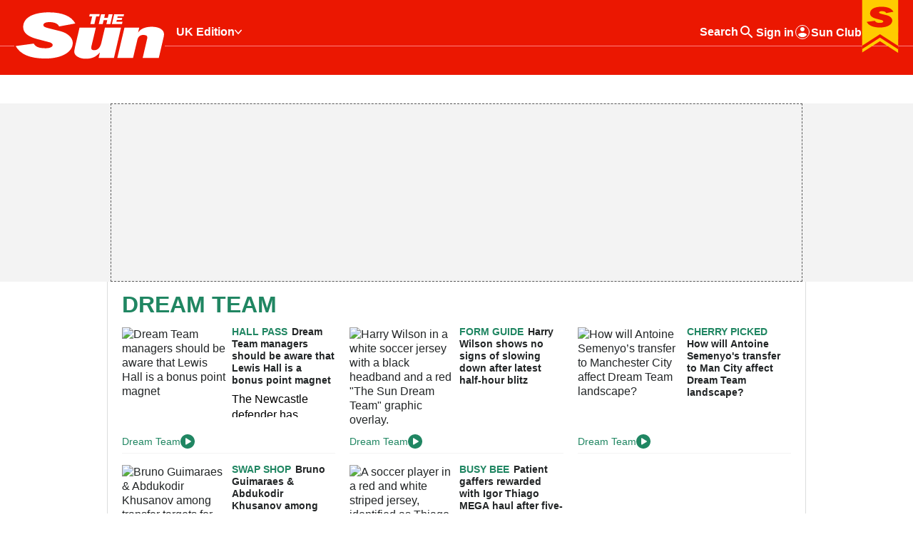

--- FILE ---
content_type: application/javascript
request_url: https://tags.tiqcdn.com/utag/newsinternational/thesun.web.2017/prod/utag.100.js?utv=ut4.51.202512171612
body_size: 732
content:
//tealium universal tag - utag.100 ut4.0.202601081336, Copyright 2026 Tealium.com Inc. All Rights Reserved.
try{(function(id,loader,u){u=utag.o[loader].sender[id]={};u.ev={'view':1};u.data={};u.base_url="//www.domain.com/path?";u.map={};u.extend=[function(a,b){try{if(1){if(b.cmpTagFlags.toLowerCase().indexOf(',cmpdoesnotapply,')>-1||b.cmpTagFlags.toLowerCase().indexOf(',parsely,')>-1){window.PARSELY=window.PARSELY||{autotrack:false,onReady:function(){PARSELY.updateDefaults({data:{registration_type:b.registration_type||"",customer_type:b.customer_type||"",page_section:b.page_section||"",page_section_2:b.page_section_2||"",page_section_3:b.page_section_3||"",page_section_4:b.page_section_4||"",campaign_internal:b.campaign_internal||"",}});PARSELY.beacon.trackPageView();}}}}}catch(e){utag.DB(e)}}];u.send=function(a,b){if(u.ev[a]||typeof u.ev.all!="undefined"){for(c=0;c<u.extend.length;c++){try{d=u.extend[c](a,b);if(d==false)return}catch(e){}};var c,d,e,f;for(d in utag.loader.GV(u.map)){if(typeof b[d]!=="undefined"&&b[d]!==""){e=u.map[d].split(",");for(f=0;f<e.length;f++){u.data[e[f]]=b[d];}}}
u.data.site_id="www-dev.uat-thesun.co.uk";if(b.tealium_environment&&b.tealium_environment.toLowerCase()==="prod"){u.data.site_id="thesun.co.uk";}
(function(d,site_id){var site=site_id,b=d.body,e=d.createElement("div");e.innerHTML='<span id="parsely-cfg" data-parsely-site="'+site+'"></span>';e.id="parsely-root";e.style.display="none";b.appendChild(e);})(document,u.data.site_id);(function(s,p,d){var h=d.location.protocol,i=p+"-"+s,e=d.getElementById(i),r=d.getElementById(p+"-root"),u=h==="https:"?"d1z2jf7jlzjs58.cloudfront.net":"static."+p+".com";if(e)return;e=d.createElement(s);e.id=i;e.async=true;e.src=h+"//"+u+"/p.js";r.appendChild(e);})("script","parsely",document);}}
utag.o[loader].loader.LOAD(id);})('100','newsinternational.thesun.web.2017');}catch(e){}


--- FILE ---
content_type: application/javascript
request_url: https://tags.tiqcdn.com/utag/newsinternational/thesun.web.2017/prod/utag.99.js?utv=ut4.51.202512171612
body_size: 7031
content:
//tealium universal tag - utag.99 ut4.0.202601081336, Copyright 2026 Tealium.com Inc. All Rights Reserved.
(function(p,l){if(!p[l]){p.nukSnowplowNamespace=p.nukSnowplowNamespace||[];p.nukSnowplowNamespace.push(l);p[l]=function(){(p[l].q=p[l].q||[]).push(arguments)};p[l].q=p[l].q||[];}}(window,"nukNewsIdSnowplow"));try{(function(id,loader){var u={};utag.o[loader].sender[id]=u;if(utag===undefined){utag={};}if(utag.ut===undefined){utag.ut={};}if(utag.ut.loader===undefined){u.loader=function(o){var a,b,c,l;a=document;if(o.type==="iframe"){b=a.createElement("iframe");b.setAttribute("height","1");b.setAttribute("width","1");b.setAttribute("style","display:none");b.setAttribute("src",o.src);}else if(o.type==="img"){utag.DB("Attach img: "+o.src);b=new Image();b.src=o.src;return;}else{b=a.createElement("script");b.language="javascript";b.type="text/javascript";b.async=1;b.charset="utf-8";b.src=o.src;}if(o.id){b.id=o.id;}if(typeof o.cb==="function"){if(b.addEventListener){b.addEventListener("load",function(){o.cb();},false);}else{b.onreadystatechange=function(){if(this.readyState==="complete"||this.readyState==="loaded"){this.onreadystatechange=null;o.cb();}};}}l=o.loc||"head";c=a.getElementsByTagName(l)[0];if(c){utag.DB("Attach to "+l+": "+o.src);if(l==="script"){c.parentNode.insertBefore(b,c);}else{c.appendChild(b);}}};}else{u.loader=utag.ut.loader;}
u.ev={'view':1,'link':1};u.initialized=false;u.spTrackerCreated=false;u.map={"trk_baseURL":"trk_baseURL","trk_namespace":"trk_namespace","trk_endpoint":"trk_endpoint","trk_appId":"trk_appId","trk_sendAsPost":"trk_sendAsPost","trk_cookieDomain":"trk_cookieDomain","trk_cookieName":"trk_cookieName","trk_cookieLifetime":"trk_cookieLifetime","trk_platform":"trk_platform","trk_encodeBase64":"trk_encodeBase64","trk_respectDoNotTrack":"trk_respectDoNotTrack","trk_bufferSize":"trk_bufferSize","trk_storageStrategy":"trk_storageStrategy","trk_customPageURL":"trk_customPageURL","trk_customPageTitle":"trk_customPageTitle","article_id":"c.a.article_id,c.n.article_id","article_source":"c.a.article_source","article_publish_timestamp":"c.a.article_published_time,c.n.article_publish_timestamp","page_type":"c.a.content_type,c.n.page_type","page_section":"c.a.section,c.n.section_level_1","page_section_2":"c.a.subsection,c.n.section_level_2","page_section_3":"c.a.subsubsection,c.n.section_level_3","page_section_4":"c.a.subsubsubsection","page_restrictions":"c.a.article_paid_content_type","customer_id":"c.k.user_id,c.n.customer_id","user_provider":"c.k.user_provider","customer_type":"c.k.user_memtype","newsletter_id":"c.k.user_newsletter_id","newsletter_provider":"c.k.user_newsletter_provider","dmp_id":"c.k.browser_dmp_id","dmp_provider":"c.k.browser_dmp_provider","ads_ppid":"c.k.browser_ads_ppid","ads_provider":"c.k.browser_ads_provider","analytics_id":"c.k.browser_analytics_id","analytics_provider":"c.k.browser_analytics_provider","_ncg_g_id_":"c.k.browser_ncg_id","sync_vis_id":"c.n.synced_visitor_id","sync_vis_provider":"c.n.synced_visitor_provider","pageViewId":"c.n.page_view_id","consentFlags":"c.n.user_consent_flags","nukpNetwork":"c.n.network","nukpPublication":"c.n.publication","parent_site":"c.n.parent_site","page_site_name":"c.n.platform","cms_original_publishing_site":"c.n.cms_original_publishing_site","page_name":"c.n.page_name","page_section_id":"c.n.section_id_level_1","page_section_2_id":"c.n.section_id_level_2","page_section_3_id":"c.n.section_id_level_3","page_tags":"c.n.page_tags","nukpPageAdd1":"c.n.page_additional_1","nukpPageAdd2":"c.n.page_additional_2","nukpPageAdd3":"c.n.page_additional_3","nukpPageAdd4":"c.n.page_additional_4","previous_page_name":"c.n.previous_page_name","nuk_referer":"c.n.referrer_url","article_id_last_viewed":"c.n.article_id_last_viewed","article_name":"c.n.article_headline","article_name_latest":"c.n.article_headline_latest","article_author":"c.n.article_author","article_kicker_name":"c.n.article_kicker","article_tag_name":"c.n.article_tag","article_template_name":"c.n.article_template_name","article_locked_status":"c.n.article_locked_status","article_topic_tags":"c.n.article_topic_tags","article_flag":"c.n.article_flag","registration_type":"c.n.registration_type","propensity_user_type":"c.n.propensity_user_type","nukpAppUUID":"c.n.app_uuid","nukpUserInteractionName":"c.n.event_name","nukpUserInteractionMethod":"c.n.event_method","nukpUserInteractionAdd1":"c.n.event_additional_1","nukpUserInteractionAdd2":"c.n.event_additional_2","nukpUserInteractionAdd3":"c.n.event_additional_3","nukpUserInteractionAdd4":"c.n.event_additional_4","widget_headline":"c.n.teaser_headline","widget_kicker":"c.n.teaser_kicker","widget_tag":"c.n.teaser_tag","teaser_lead_text":"c.n.teaser_lead_text","teaser_image_url":"c.n.teaser_image_url","splash_teaser_name":"c.n.teaser_splash_name","teaser_image_visible":"c.n.teaser_image_visible","teaser_lead_text_visible":"c.n.teaser_lead_text_visible","widget_type":"c.n.teaser_type","widget_section":"c.n.teaser_section","social_platform":"c.n.social_platform","internal_search_term":"c.n.internal_search_term","question_type":"c.n.question_type","nukpNonInteraction":"c.n.non_interaction_flag","media_id":"c.n.media_id","media_type":"c.n.media_type","media_name":"c.n.media_name","media_player":"c.n.media_player","media_duration":"c.n.media_duration","media_offset":"c.n.media_offset","media_milestone":"c.n.media_milestone","media_segment":"c.n.media_segment","media_position":"c.n.media_position","media_show":"c.n.media_show","optimizely_experiment_data":"c.n.optimizely_experiment_data","experiment_details":"c.n.experiment_details","optimizely_full_stack":"c.n.optimizely_full_stack","tpw_free_articles_viewed":"c.n.tpw_free_articles_viewed","tpw_free_articles_left":"c.n.tpw_free_articles_left","tpw_blocked_articles_viewed":"c.n.tpw_blocked_articles_viewed","tpw_user_lifetime_articles_viewed":"c.n.tpw_user_lifetime_articles_viewed","tpw_month_count":"c.n.tpw_month_count","tpw_article_access_type":"c.n.tpw_article_access_type","tpw_experiment_id_and_variant":"c.n.tpw_experiment_id_and_variant","tpw_views_remaining":"c.n.tpw_views_remaining","tpw_views_allowed":"c.n.tpw_views_allowed","tpw_zephr_status":"c.n.tpw_zephr_status","all_access_reasons":"c.n.tpw_zephr_all_access_reasons","mp_code":"c.n.mp_code","pc_code":"c.n.pc_code","product_name":"c.n.product_name","orientation":"c.n.device_orientation","nuk_screen_info":"c.n.device_screen_info","nukpOsVersion":"c.n.device_os_version","nukpAppVersion":"c.n.app_version","cp.utag_main_v_id":"c.n.tealium_visitor_id","cp.utag_main_ses_id":"c.n.tealium_session_id","nukpSessionNumber":"c.n.tealium_session_number","time_timestamp":"c.n.timestamp_label","cs_timestamp":"c.n.timestamp","user_time_zone":"c.n.user_timezone","module_id":"c.n.module_id","nukpEventCategory":"trk_EventCategory","nukpEventAction":"trk_EventAction","nukpEventLabel":"trk_EventLabel","nukpEventProperty":"trk_EventProperty","consentNewsIdData":"consentData","primary_l1":"c.n.primary_l1","primary_l2":"c.n.primary_l2","primary_l3":"c.n.primary_l3","primary_l4":"c.n.primary_l4","primary_l5":"c.n.primary_l5","secondary_l1":"c.n.secondary_l1","secondary_l2":"c.n.secondary_l2","secondary_l3":"c.n.secondary_l3","secondary_l4":"c.n.secondary_l4","secondary_l5":"c.n.secondary_l5","article_placement_position":"c.n.article_placement_position","marketing_information":"c.n.marketing_information","app_content_location":"c.n.app_content_location","checkout_type":"c.n.checkout_type","checkout_flow":"c.n.checkout_flow","third_party_id":"c.n.third_party_id","payment_type":"c.n.payment_type","connection_type":"c.n.connection_type","show_name":"c.n.show_name","app_bundle_id":"c.n.app_bundle_id","is_video_contains":"c.n.is_video_contains","tid_acs_cookie":"c.n.tid_acs_cookie","tpw_exp_id_and_variant":"c.n.tpw_exp_id_and_variant","uuid":"c.n.uuid","app_uuid":"c.n.app_uuid","slot_number":"c.n.slot_number","click_type":"c.n.click_type","article_id_2":"c.n.article_id_2","module_name":"c.n.module_name","module_position":"c.n.module_position","guid_uuid":"c.n.guid_uuid","tealium_version_timestamp":"c.n.tealium_version_timestamp","widget_position":"c.n.widget_position","page_last_updated_timestamp":"c.n.page_last_updated_timestamp","page_template":"c.n.page_template","region_code":"c.n.region_code","country_code":"c.n.country_code","media_feedback_id":"c.n.media_feedback_id","media_timestamp":"c.n.media_timestamp","dmpSegments":"dmpSegments","newsuk_event_id":"c.n.newsuk_event_id","newsuk_debug_var":"c.n.newsuk_debug_var","optimizely_feature_data":"c.n.optimizely_feature_data","trk_pings":"trk_pings","asset_load_time":"c.n.asset_load_time","asset_source":"c.n.asset_source","trk_ping_delay":"trk_ping_delay","trk_ping_interval":"trk_ping_interval"};u.extend=[function(a,b){try{if(1){if(a&&a==="link"){if(b.event_navigation_name&&b.event_navigation_name.toLowerCase()==="sun edition:selection"){if(b.article_parent_name&&b.article_parent_name.toLowerCase().indexOf("sun edition:uk edition")>-1){return false;}}}
if(a&&a==="link"){if(b.event_navigation_name&&b.event_navigation_name.toLowerCase()==="guidance overlay : got it"){return false;}}
if(a&&a==='link'){if(b.event_navigation_name&&b.event_navigation_name.toLowerCase()==='user first scroll'){if((typeof b.page_section==='undefined')||(b.page_section.toLowerCase()!=='travel')){return false;}}}
if(a&&a==='link'){if(b.event_navigation_name&&b.event_navigation_name.toLowerCase()==='sticky:social share:display'){return false;}}
if(b.event_media_action&&b.event_media_action.toLowerCase()==="media milestone"){if(b.media_milestone&&(b.media_milestone==="25"||b.media_milestone==="50"||b.media_milestone==="75")){if(!window.tealium_player_last_milestone_ga360){window.tealium_player_last_milestone_ga360="";}
if(!window.tealium_player_last_timestamp_ga360){window.tealium_player_last_timestamp_ga360="";}
var toReport=true;var N=2000;var myTime=new Date().getTime();if(b.media_milestone===window.tealium_player_last_milestone_ga360){if(window.tealium_player_last_timestamp_ga360!==""){if(myTime-window.tealium_player_last_timestamp_ga360<N){toReport=false;}}}else{window.tealium_player_last_milestone_ga360=b.media_milestone;}
window.tealium_player_last_timestamp_ga360=myTime;if(!toReport){return false;}}}
if(b.event_engagement_name&&b.event_engagement_name.toLowerCase()==="rail:show segment"){return false;}}}catch(e){utag.DB(e)}},function(a,b){try{if(1){if(b.customer_id){b.customer_id=b.customer_id.toUpperCase().replace('CPN:','');}
if(typeof b.is_registered_article=="boolean"){b.article_flag=b.is_registered_article;}}}catch(e){utag.DB(e)}},function(a,b){try{if(1){var inherit_function=function(varName){if(!b[varName]&&utag.data[varName]){b[varName]=utag.data[varName];}};if(a&&a==="link"){inherit_function('page_name');inherit_function('page_section');inherit_function('page_section_2');inherit_function('page_section_3');inherit_function('page_section_4');inherit_function('page_section_id');inherit_function('page_section_2_id');inherit_function('page_type');inherit_function('page_number');inherit_function('page_site_name');inherit_function('page_site_region');inherit_function('article_name');inherit_function('article_id');inherit_function('article_author');inherit_function('article_publish_timestamp');inherit_function('article_publish_date');inherit_function('article_publish_time_lapse');inherit_function('article_id_type');inherit_function('template_name');inherit_function('page_restrictions');inherit_function('page_tags');inherit_function('internal_search_term');inherit_function('internal_search_results');inherit_function('article_tag_name');inherit_function('article_publish_latest');inherit_function('article_name_latest');inherit_function('article_kicker_name');inherit_function('tpw_exp_id_and_variant');inherit_function('page_template');}}}catch(e){utag.DB(e)}},function(a,b){try{if(1){if(a&&a==="link"){if(b.event_navigation_name&&b.event_navigation_name.toLowerCase().indexOf("recommended article")>-1&&b.guid_uuid&&b.guid_uuid!==""){b.nukpUserInteractionAdd3=b.guid_uuid;b.nukpUserInteractionAdd2=b.click_type;}}
if(b.event_engagement_action&&b.event_engagement_action.toLowerCase()==="engagement"){b.nukpUserInteractionName=b.event_engagement_name||"";b.nukpUserInteractionMethod=b.event_engagement_browsing_method||"";b.nukpUserInteractionAdd1=b.article_parent_name||"";if(a&&a==="link"){b.nukpEventCategory="user interactions";b.nukpEventAction=b.nukpUserInteractionName;b.nukpEventLabel=b.nukpUserInteractionAdd1;}}
if(b.event_navigation_action&&(b.event_navigation_action.toLowerCase()==="navigation"||b.event_navigation_action.toLowerCase()==="recommendation")){b.nukpUserInteractionName=b.event_navigation_name||"";b.nukpUserInteractionMethod=b.event_navigation_browsing_method||"";b.nukpUserInteractionAdd1=b.module_name||b.article_parent_name||b.comment_id||"";b.nukpUserInteractionAdd2=b.article_parent_name||b.additional_details||"";if(a&&a==="link"){b.nukpEventCategory="user interactions";b.nukpEventAction=b.nukpUserInteractionName;b.nukpEventLabel=b.nukpUserInteractionAdd1;b.nukpUserInteractionAdd1=b.team||b.module_name||b.article_parent_name||"";b.nukpUserInteractionAdd4=b.score||"";b.nukpPageAdd2=b.players||"";}}
if(a&&a==="link"&&b.event_navigation_action&&b.event_navigation_action.toLowerCase()==="datawrapper"){b.nukpUserInteractionName=b.event_navigation_name||"";b.nukpUserInteractionMethod=b.event_navigation_browsing_method||"";b.nukpUserInteractionAdd1=b.article_parent_name||"";b.nukpUserInteractionAdd2=b.module_name||"";b.nukpEventCategory="user interactions";b.nukpEventAction=b.nukpUserInteractionName;b.nukpEventLabel=b.nukpUserInteractionAdd1;}
if(b.pod_event_type&&b.pod_event_type.toLowerCase()==="pod widget events"){if(b.pod_widget_type&&b.pod_widget_type.toLowerCase()==='carousel'){b.nukpUserInteractionName=b.pod_widget_event_name||"";if(b.pod_widget_id&&b.pod_widget_title&&b.pod_widget_is_clickable){b.nukpUserInteractionAdd1=b.pod_widget_id+'|'+b.pod_widget_title+'|'+b.pod_widget_is_clickable;}
if(b.pod_slide_position&&b.pod_slide_title&&b.pod_slide_url){b.nukpUserInteractionAdd2=b.pod_slide_position+'|'+b.pod_slide_title.toLowerCase()+'|'+b.pod_slide_url.toLowerCase();}
if(b.pod_total_slides){b.nukpUserInteractionAdd3=b.pod_total_slides.toString()||"";}
b.nukpEventCategory="pod widget events";b.nukpEventAction=b.nukpUserInteractionName;b.nukpEventLabel=b.pod_widget_type;}}
if(b.pod_event_type&&b.pod_event_type.toLowerCase()==="pod widget events"){if(b.pod_widget_type&&b.pod_widget_type.toLowerCase()==='accordion'){b.nukpUserInteractionName=b.pod_widget_event_name||"";if(b.pod_widget_id&&b.pod_widget_title&&b.pod_widget_is_clickable){b.nukpUserInteractionAdd1=b.pod_widget_id+'|'+b.pod_widget_title+'|'+b.pod_widget_is_clickable;}
if(b.pod_widget_row_count&&b.pod_widget_openrow_count){b.nukpUserInteractionAdd2=b.pod_widget_row_count.toString()+'|'+b.pod_widget_openrow_count.toString();}
if(b.pod_slide_url){b.nukpUserInteractionAdd3=b.pod_slide_url.toLowerCase();}
if(b.pod_widget_row_title&&b.pod_slide_position){b.nukpUserInteractionAdd4=b.pod_widget_row_title.toLowerCase()+'|'+b.pod_slide_position.toString();}
b.nukpEventCategory="pod widget events";b.nukpEventAction=b.nukpUserInteractionName;b.nukpEventLabel=b.pod_widget_type;}}
if(b.event_navigation_name&&b.event_navigation_name.toLowerCase()==="spot im : comment : complete"){b.nukpUserInteractionName="post comment";b.nukpUserInteractionMethod=b.event_navigation_browsing_method||"";if(a&&a==="link"){b.nukpEventCategory="user interactions";b.nukpEventAction="post comment";b.nukpEventLabel="";}}
if(b.event_navigation_name&&b.event_navigation_name.toLowerCase()==="spot im : comment : start"){b.nukpUserInteractionName="comment start";b.nukpUserInteractionMethod=b.event_navigation_browsing_method||"";if(a&&a==="link"){b.nukpEventCategory="user interactions";b.nukpEventAction="comment start";b.nukpEventLabel="";}}
if(a&&a==="link"&&b.event_social_action){b.nukpEventCategory="social share events";b.nukpEventAction=b.event_social_action.toLowerCase();}
if(a&&a==="link"&&b.event_media_action){b.nukpUserInteractionMethod=b.event_navigation_browsing_method||"";b.nukpEventCategory="media events";b.nukpEventAction=b.event_media_action.toLowerCase();b.nukpEventLabel=b.media_name||"";}
if(a&&a==="link"&&b.event_internal_search&&b.event_internal_search.toLowerCase()==="internal search submitted"){b.nukpEventCategory="internal search events";b.nukpEventAction="internal search submitted";b.nukpEventLabel=b.internal_search_term||"";}
if(a&&a==="link"&&b.error_name&&b.error_name.toLowerCase()==="error"){b.nukpEventCategory="error events";b.nukpEventAction=b.error_type||"";}
b.nukpExperimentName=b.event_experiment_name;if(b.event_navigation_name&&b.event_navigation_name=='splash teaser clicked'&&b.page_additional_details){b.nukpUserInteractionAdd3=b.page_additional_details;}
if(b.event_navigation_action&&b.event_navigation_action.toLowerCase()==="sectioning title"||b.event_navigation_action&&b.event_navigation_action.toLowerCase()==="view more sectioning button"){b.nukpUserInteractionName=b.event_navigation_action||"";b.nukpUserInteractionMethod=b.event_navigation_browsing_method||"";b.nukpUserInteractionAdd1=b.event_navigation_name||"";b.nukpUserInteractionAdd2=b.article_parent_name_2||"";if(a&&a==="link"){b.nukpEventCategory="user interactions";b.nukpEventAction=b.nukpUserInteractionName;b.nukpEventLabel=b.nukpUserInteractionAdd1;}}
if(typeof b.fromIframe!=='undefined'&&b.fromIframe===true){b.nukpEventCategory=b.ec||"";b.nukpUserInteractionName=b.ea||"";b.nukpEventAction=b.ea||"";b.nukpEventLabel=b.el||"";b.nukpUserInteractionAdd1=b.ea1||"";b.nukpUserInteractionAdd2=b.ea2||"";b.nukpUserInteractionAdd3=b.ea3||"";b.nukpUserInteractionAdd4=b.ea4||"";b.nukpPageAdd1=b.pa1||"";b.nukpPageAdd2=b.pa2||"";b.nukpPageAdd3=b.pa3||"";b.nukpPageAdd4=b.pa4||"";}
b.dmpSegments='';if((typeof b.covatic_segments!=='undefined')&&b.covatic_segments!==''){b.dmpSegments='covatic,'+b.covatic_segments;}}}catch(e){utag.DB(e)}},function(a,b){try{if(1){if(a&&a==="link"){if(b.event_name&&b.event_name.toLowerCase()==="customexitlink"&&b.link_url&&b.link_url!==""){if(b.link_type&&b.link_type.toLowerCase()==="exit link"){var extractHostname=function(url){var h;if(url.indexOf("//")>-1){h=url.split('/')[2];}else{h=url.split('/')[0];}
h=h.split(':')[0];h=h.split('?')[0];return h;};var myDomain=extractHostname(b.link_url);b.nukpUserInteractionName="exit link";b.nukpUserInteractionMethod="click";b.nukpUserInteractionAdd1=myDomain;b.nukpEventCategory="user interactions";b.nukpEventAction="exit link";b.nukpEventLabel=myDomain;}
else{return false;}}}}}catch(e){utag.DB(e)}},function(a,b){try{if(1){if(a&&a==="link"){if((b.nukpUserInteractionMethod&&b.nukpUserInteractionMethod.toLowerCase()==="automated")||(b.nukpUserInteractionName&&b.nukpUserInteractionName==="user first scroll")||(b.nukpExperimentName&&b.nukpExperimentName.toLowerCase()==='experiment_data')){b.nukpNonInteraction="true";}else{b.nukpNonInteraction="false";}}}}catch(e){utag.DB(e)}},function(a,b){try{if(1){if(a&&a==='link'){if(typeof b.nukpEventAction!=='undefined'&&b.nukpEventAction!==''){var act=b.nukpEventAction.toString().toLowerCase(),lbl=((typeof b.nukpEventLabel!=='undefined')?b.nukpEventLabel.toString().toLowerCase():''),add2=((typeof b.nukpUserInteractionAdd2!=='undefined')?b.nukpUserInteractionAdd2.toString().toLowerCase():''),add3=((typeof b.nukpUserInteractionAdd3!=='undefined')?b.nukpUserInteractionAdd3.toString().toLowerCase():'');if(act.indexOf('article:hyperlink:')===0){lbl='link : '+act.replace('article:hyperlink:','');act='article : hyperlink : selection';}
else if(act.indexOf('recommended article :')===0){add2=lbl;if(act==='recommended article :'){lbl='';}
else{lbl=act.replace('recommended article : ','');}
act='recommended article : selection';}
else if(act.slice(-16)===' : article click'){add2='module : '+act.replace(' : article click','');act='read more module : selection';}
else if(act.indexOf('latest ')===0&&act.indexOf(' news article :')>-1){t=act.match(/^latest([^:]+)news article :(.+)/);if(t.length===3){add3=lbl;add2='module : '+t[1].trim();lbl=t[2].trim();act='latest news module : selection';}}
else if(act.indexOf('go to topic : breadcrumb : ')===0){lbl=act.replace('go to topic : breadcrumb : ','');act='go to topic : breadcrumb : selection';}
else if(act.indexOf('hamburger : navigation : option selected')===0){act=act.replace('hamburger : ','');}
else if(act.indexOf('hamburger : ')===0){lbl=act.replace('hamburger : ','');act='hamburger : selection';}
else if(act.indexOf('sim module : button click : ')===0){lbl='button click : '+act.replace('sim module : button click : ','');act='sim module : interaction';}
else if(act.indexOf('sim module : promo not served : ')===0){lbl='promo not served : '+act.replace('sim module : promo not served : ','');act='sim module : promo';}
else if(act.indexOf('sticky : top nav bar : ')===0){if(act!=='sticky : top nav bar : display'){lbl='nav bar : '+act.replace('sticky : top nav bar : ','');act='sticky : top nav bar : selection';}}
else if(act.indexOf('related stories article : ')===0){add2=lbl;lbl=act.replace('related stories article : ','');act='related stories module : selection';}
b.nukpEventAction=act.trim();b.nukpUserInteractionName=act.trim();if(lbl&&lbl!=""){b.nukpEventLabel=lbl.trim();b.nukpUserInteractionAdd1=lbl.trim();}
b.nukpUserInteractionAdd2=add2.trim();b.nukpUserInteractionAdd3=add3.trim();}}}}catch(e){utag.DB(e)}},function(a,b){try{if(1){function toType(obj){return({}).toString.call(obj).match(/\s([a-zA-Z]+)/)[1].toLowerCase();}
var lower_case_exclusions_master="comment_id,customer_id,customer_id_type,customer_id_with_type,article_id,media_id,app_id,link_id,tealium_id,uuid,sc_visitor_id,sc_article_id,tealium_session_id,tealium_visitor_id,tealium_session_visitor_id,sc_user_agent,sc_url,experiment_id,experiment_variant,experiment_details,optimizely_experiment_data";var no_lower=lower_case_exclusions_master.split(',');var lower_case_cookies='true';var lower_case_qsps='true';for(var i=0;i<no_lower.length;i++){no_lower[i]=no_lower[i].trim();}
var no_flag={};for(varName in b){for(var i=0;i<no_lower.length;i++){if(varName!==no_lower[i]){no_flag[varName]=false;}else{no_flag[varName]=true;break;}}
if(no_flag[varName]!==true&&b[varName]){if(toType(b[varName])==='string'){if(varName.indexOf('cp.')===0){if(lower_case_cookies==='false'){continue;}else{var lower_case=true;}}else
if(varName.indexOf('qp.')===0){if(lower_case_qsps==='false'){continue;}else{var lower_case=true;}}else{var lower_case=true}
if(lower_case===true){b[varName]=b[varName].toLowerCase();}}
if(toType(b[varName])==='array'){for(var i=0;i<no_lower.length;i++){if(toType(b[varName][i])==='string'){b[varName][i]=b[varName][i].toLowerCase();}}}}}
if(typeof b.comment_id!=='undefined'){b.nukpUserInteractionAdd1=b.comment_id;b.nukpEventLabel=b.comment_id;}}}catch(e){utag.DB(e)}},function(a,b){try{if(1){b.trk_baseURL='https://nid.staging-thesun.co.uk/prod/sp/nid_sp.js';if(b.tealium_environment&&b.tealium_environment.toLowerCase()==='prod'){b.trk_baseURL='https://nid.thesun.co.uk/prod/sp/nid_sp.js';}
b.trk_endpoint='https://v2.pixel.nukd.data.newscorp.com';if(b.tealium_environment&&b.tealium_environment.toLowerCase()==='prod'){b.trk_endpoint='https://sac.thesun.co.uk';}
b.trk_namespace='_ncg_nuk_';b.trk_appId='ncg-nuk-unknown';if(typeof b.page_site_name!=='undefined'){b.trk_appId='ncg-nuk-'+b.page_site_name.replace(/ +/g,"-");b.trk_appId=b.trk_appId.toLowerCase();}
b.trk_sendAsPost='true';b.trk_cookieDomain='.thesun.co.uk';b.trk_cookieName='_nuk_sp_';b.trk_cookieLifetime='31536000';b.trk_platform='web';b.trk_encodeBase64='true';b.trk_respectDoNotTrack='false';b.trk_bufferSize='1';b.trk_storageStrategy='cookieAndLocalStorage';}}catch(e){utag.DB(e)}},function(a,b){try{if(1){b.trk_customPageURL='';b.trk_customPageTitle='';b.customer_id=(b.customer_id||'');b.customer_id=b.customer_id.toUpperCase();b.customer_id=b.customer_id.replace('CPN:','');b.user_provider='NewsUK';b.dmp_id=b['cp.permutive-id']||'';b.dmp_provider='Permutive';b.analytics_id=b['cp.utag_main_v_id']||'';b.analytics_provider='Tealium';b._ncg_g_id_='';if(b['cp._ncg_g_id_']&&b['cp._ncg_g_id_']!==''){try{b._ncg_g_id_=b['cp._ncg_g_id_'].toString();}
catch(e){b._ncg_g_id_='';}}
b.sync_vis_id='';try{b.sync_vis_id=document.cookie.match(/rc_id2=(.+?);/)[1].split('.').slice(-2).join(".");}catch(e){b.sync_vis_id='';}
b.sync_vis_provider='NewsUK Pixel';if(typeof window.pageViewId!=='undefined'){b.pageViewId=window.pageViewId;}
b.consentNewsIdData={"consentFramework":"unknown"};if(typeof b['cp.nukt_sp_consent_global']!=='undefined'){var t=b['cp.nukt_sp_consent_global'].toString().toUpperCase();if(t.indexOf('GDPR:')>-1&&t!=='GDPR:NOT YET KNOWN'){t=t.replace('GDPR:','');t=t.split('|');if(t.length==2){b.consentNewsIdData={"consentFramework":'gdpr',"purpose":{"consents":[],"legitimateInterests":[]},"vendor":{"consents":[],"legitimateInterests":[]}};t1="ABCDEFGHIJK".split('');for(i=0;i<t1.length;i++){b.consentNewsIdData.purpose.consents.push({"id":t1[i],"value":(t[0].indexOf(t1[i])>-1?true:false)});}
t1="NOPQRSTUVW".split('');for(i=0;i<t1.length;i++){b.consentNewsIdData.purpose.legitimateInterests.push({"id":t1[i],"value":(t[1].indexOf(t1[i])>-1?true:false)});}
if(typeof b["cp.nukt_sp_vendors"]!=='undefined'){t=b["cp.nukt_sp_vendors"].toString().toUpperCase().split('|');for(i=0;i<t.length;i++){t1=t[i].split(',');if(t1.length===3&&/[0-9]+/.test(t1[0])&&(t1[1]==='TRUE'||t1[1]==='FALSE')&&(t1[2]==='TRUE'||t1[2]==='FALSE')){if(t1[0]==='709'){b.consentNewsIdData.vendor.consents.push({"id":t1[0],"value":(t1[1]==='TRUE'?true:false)});b.consentNewsIdData.vendor.legitimateInterests.push({"id":t1[0],"value":(t1[2]==='TRUE'?true:false)});}}}}}}
else if(t.indexOf('MSPS:')>-1){b.consentNewsIdData={"consentFramework":'msps',"mspsConsent":(t==='MSPS:ALLOWED'?true:false)};}
else if(b['cp.nukt_sp_consent_global'].toString().toUpperCase()==='NONE'){b.consentNewsIdData={"consentFramework":"none"};}}
b.consentNewsIdData=JSON.stringify(b.consentNewsIdData);}}catch(e){utag.DB(e)}}];u.send=function(a,b){if(u.ev[a]||u.ev.all!==undefined){var c,d,e,f,i;u.data={};for(c=0;c<u.extend.length;c++){try{d=u.extend[c](a,b);if(d==false)return}catch(e){}};for(d in utag.loader.GV(u.map)){if(b[d]!==undefined&&b[d]!==""){e=u.map[d].split(",");for(f=0;f<e.length;f++){u.data[e[f]]=b[d];}}}
u.loader_cb=function(){u.initialized=true;if(!u.spTrackerCreated){var trkConfig={};if(u.data.trk_appId){trkConfig.appId=u.data.trk_appId.toString();}
trkConfig.eventMethod='get';if(u.data.trk_sendAsPost){if(u.data.trk_sendAsPost.toString()==='true'){trkConfig.eventMethod='post';}}
if(u.data.trk_cookieDomain){trkConfig.cookieDomain=u.data.trk_cookieDomain.toString();}
if(u.data.trk_cookieName){trkConfig.cookieName=u.data.trk_cookieName.toString();}
if(u.data.trk_cookieLifetime){trkConfig.cookieLifetime=parseInt(u.data.trk_cookieLifetime.toString());}
if(u.data.trk_platform){trkConfig.platform=u.data.trk_platform.toString();}
trkConfig.encodeBase64=false;if(u.data.trk_encodeBase64){if(u.data.trk_encodeBase64.toString()==='true'){trkConfig.encodeBase64=true;}}
trkConfig.respectDoNotTrack=false;if(u.data.trk_respectDoNotTrack){if(u.data.trk_respectDoNotTrack.toString()==='true'){trkConfig.respectDoNotTrack=true;}}
if(u.data.trk_bufferSize){trkConfig.bufferSize=parseInt(u.data.trk_bufferSize);}
if(u.data.trk_storageStrategy){trkConfig.stateStorageStrategy=u.data.trk_storageStrategy.toString();}
trkConfig.anonymousTracking={withSessionTracking:true};trkConfig.contexts={webPage:true};window.nukNewsIdSnowplow('newTracker',u.data.trk_namespace.toString(),u.data.trk_endpoint.toString(),trkConfig);u.spTrackerCreated=true;}
if((typeof u.data.trk_customPageURL!=='undefined')&&u.data.trk_customPageURL!==''){window.nukNewsIdSnowplow('setCustomUrl',u.data.trk_customPageURL);}
var nc_article={},nc_aka={},nuk_c={},c1='',d1='',n1='';for(d in u.data){d1=d.toString().toLowerCase();if(d1.length>4){if(d1.substring(0,2)==='c.'){if(u.data[d]!==undefined&&u.data[d]!==null&&u.data[d].toString()!==''){c1=d1.substring(2,3);n1=d1.substring(4);if(c1==='n'){nuk_c[n1]=u.data[d].toString();}else if(c1==='a'){nc_article[n1]=u.data[d].toString();}else if(c1==='k'){nc_aka[n1]=u.data[d].toString();}}}}}
var cParams={"consentFramework":"unknown"};if(typeof u.data.consentData!=='undefined'){cParams=JSON.parse(u.data.consentData);}
var ncg1="";var ncg2="";if(typeof u.data["c.k.browser_ncg_id"]!=='undefined'){ncg1=u.data["c.k.browser_ncg_id"];ncg2=ncg1.split(".");if(ncg2.length>1){ncg2=(ncg2[1]==="3"?"1":"0");}else{ncg2="";}}
var idParams={namespace:"newsid.deviceid",data:[{key:"device_id",value:ncg1},{key:"3p",value:ncg2}]};var spParams={context:[{"schema":"iglu:com.newscgp/article/jsonschema/1-0-0","data":nc_article},{"schema":"iglu:com.newscgp/aka/jsonschema/1-0-2","data":nc_aka},{"schema":"iglu:com.newscgp/newsuk/jsonschema/1-0-1","data":nuk_c},{"schema":"iglu:com.newscgp/consent/jsonschema/1-0-1","data":cParams},{"schema":"iglu:com.newscgp/adhoc/jsonschema/1-0-0","data":idParams}]};if((typeof u.data.dmpSegments!=='undefined')&&u.data.dmpSegments!==''){var s1=u.data.dmpSegments.split('|'),s2,dmpName;for(i=0;i<s1.length;i++){s2=s1[i].split(',');if(s2.length>1){dmpName=s2.shift();spParams.context.push({schema:"iglu:com.newscgp/segments/jsonschema/1-0-0",data:{segment_source:dmpName,segment_ids:s2}});}}}
if(a==='link'){spParams.category=((typeof u.data.trk_EventCategory!=='undefined')?u.data.trk_EventCategory.toString():'');spParams.action=((typeof u.data.trk_EventAction!=='undefined')?u.data.trk_EventAction.toString():'');spParams.label=((typeof u.data.trk_EventLabel!=='undefined')?u.data.trk_EventLabel.toString():'');spParams.property=((typeof u.data.trk_EventProperty!=='undefined')?u.data.trk_EventProperty.toString():'');spParams.vaue=0.0;}
if((typeof u.data.trk_customPageTitle!=='undefined')&&u.data.trk_customPageTitle!==''){spParams.title=u.data.trk_customPageTitle;}
if(a==='view'){if(typeof u.data.trk_pings!=='undefined'&&u.data.trk_pings.toString().toLowerCase()==='on'&&typeof u.data.trk_ping_delay!=='undefined'&&Number.isInteger(u.data.trk_ping_delay)&&typeof u.data.trk_ping_interval!=='undefined'&&Number.isInteger(u.data.trk_ping_interval)){window.nukNewsIdSnowplow('enableActivityTracking',{minimumVisitLength:parseInt(u.data.trk_ping_delay),heartbeatDelay:parseInt(u.data.trk_ping_interval)});}
window.nukNewsIdSnowplow('trackPageView',spParams);}else if(a==='link'){if(typeof u.data.trk_EventCategory!=='undefined'&&u.data.trk_EventCategory.toString()!==''&&typeof u.data.trk_EventAction!=='undefined'&&u.data.trk_EventAction.toString()!==''){window.nukNewsIdSnowplow('trackStructEvent',spParams);}}
}
if(!u.initialized){u.loader({"type":"script","src":u.data.trk_baseURL,"cb":u.loader_cb,"loc":"script","id":'utag_99'});}else{u.loader_cb();}
}};utag.o[loader].loader.LOAD(id);})("99","newsinternational.thesun.web.2017");}catch(error){utag.DB(error);}


--- FILE ---
content_type: application/javascript
request_url: https://tags.tiqcdn.com/utag/newsinternational/thesun.web.2017/prod/utag.115.js?utv=ut4.51.202512171612
body_size: 9707
content:
//tealium universal tag - utag.115 ut4.0.202601081336, Copyright 2026 Tealium.com Inc. All Rights Reserved.
try{(function(id,loader){var u={"id":id};utag.o[loader].sender[id]=u;u.ev={"view":1,"link":1};u.toBoolean=function(val){val=val||"";return val===true||val.toLowerCase()==="true"||val.toLowerCase()==="on";};u.hasgtagjs=function(){window.gtagRename=window.gtagRename||""||"gtag";if(utag.ut.gtagScriptRequested){return true;}
var i,s=document.getElementsByTagName("script");for(i=0;i<s.length;i++){if(s[i].src&&s[i].src.indexOf("gtag/js")>=0&&(s[i].id&&s[i].id.indexOf("utag")>-1)){return true;}}
var data_layer_name=""||"dataLayer";window[data_layer_name]=window[data_layer_name]||[];if(typeof window[window.gtagRename]!=="function"){window[window.gtagRename]=function(){window[data_layer_name].push(arguments);};var cross_track=u.toBoolean(""),cross_track_domains="";if(cross_track&&cross_track_domains!==""){window[window.gtagRename]("set","linker",{domains:cross_track_domains.split(","),accept_incoming:true});}
window[window.gtagRename]("js",new Date());}
return false;}
u.scriptrequested=u.hasgtagjs();u.initialized=false;u.o=window[window.gtagRename];u.mapFunc=function(arr,obj,item){var i=arr.shift();obj[i]=obj[i]||{};if(arr.length>0){u.mapFunc(arr,obj[i],item);}else{obj[i]=item;}};u.clearEmptyKeys=function(object){Object.keys(object).forEach(function(key){if(object[key]===''||object[key]===undefined){delete object[key];}});return object;};u.setGlobalProperties=function(data,reset,custom_property){var map={"user_id":{"name":"user_id","type":"exists","reset":true},"page_path":{"name":"page_path","type":"exists","reset":true},"page_title":{"name":"page_title","type":"exists","reset":true},"page_location":{"name":"page_location","type":"exists","reset":false},"developer_id.dYmQxMT":{"name":"developer_id.dYmQxMT","type":"exists","reset":false},"user_properties":{"name":"user_properties","type":"object","reset":true}},prop,subProp,g={};if(custom_property&&reset){g[custom_property]="";}
for(prop in utag.loader.GV(map)){if(reset&&map[prop].reset){if(map[prop].name==="user_properties"){for(subProp in data[prop]){if(!g[map[prop].name]){g[map[prop].name]={};}
g[map[prop].name][subProp]="";}}else{g[map[prop].name]="";}}else{if(map[prop].type==="bool"){if(data[prop]==true||data[prop]==="true"){g[map[prop].name]=true;}}
else if(map[prop].type==="exists"||map[prop].type==="object"){if(data[prop]){g[map[prop].name]=data[prop];}}}}
if(!utag.ut.isEmptyObject(g)){u.o("set",g);}}
u.createAddress=function(address){return u.clearEmptyKeys({first_name:address.first_name,sha256_first_name:address.sha256_first_name,last_name:address.last_name,sha256_last_name:address.sha256_last_name,street:address.street,city:address.city,region:address.region,postal_code:address.postal_code,country:address.country});}
u.getValueByIndex=function(value,index){return Array.isArray(value)?value[index]:value;};u.setUserData=function(user_data){var formattedUserData={};formattedUserData.email=user_data.email;formattedUserData.sha256_email_address=user_data.sha256_email_address;formattedUserData.phone_number=user_data.phone_number;formattedUserData.sha256_phone_number=user_data.sha256_phone_number;if(user_data.address){if(Array.isArray(user_data.address.first_name)){formattedUserData.address=user_data.address.first_name.map(function(_,i){return u.createAddress({first_name:u.getValueByIndex(user_data.address.first_name,i),sha256_first_name:u.getValueByIndex(user_data.sha256_first_name,i),last_name:u.getValueByIndex(user_data.address.last_name,i),sha256_last_name:u.getValueByIndex(user_data.sha256_last_name,i),street:u.getValueByIndex(user_data.address.street,i),city:u.getValueByIndex(user_data.address.city,i),region:u.getValueByIndex(user_data.address.region,i),postal_code:u.getValueByIndex(user_data.address.postal_code,i),country:u.getValueByIndex(user_data.address.country,i)});});}else{formattedUserData.address=u.createAddress(user_data.address);}}
u.o('set','user_data',u.clearEmptyKeys(formattedUserData));}
u.getItems=function(length){var g={},i,items=[];length=length||u.data.product_id.length||u.data.product_name.length;for(i=0;i<length;i++){g={};g.item_id=u.data.product_id[i];if(u.data.product_name[i]){g.item_name=u.data.product_name[i];}
if(u.data.product_coupon[i]){g.coupon=u.data.product_coupon[i];}
if(u.data.product_discount[i]){g.discount=u.data.product_discount[i];}
if(u.data.product_affiliation[i]){g.affiliation=u.data.product_affiliation[i];}
if(u.data.product_brand[i]){g.item_brand=u.data.product_brand[i];}
if(u.data.product_category[i]){g.item_category=u.data.product_category[i];}
if(u.data.product_subcategory[i]){g.item_category2=u.data.product_subcategory[i];}
if(u.data.product_addcategory3[i]){g.item_category3=u.data.product_addcategory3[i];}
if(u.data.product_addcategory4[i]){g.item_category4=u.data.product_addcategory4[i];}
if(u.data.product_addcategory5[i]){g.item_category5=u.data.product_addcategory5[i];}
if(u.data.product_variant[i]){g.item_variant=u.data.product_variant[i];}
if(u.data.product_unit_price[i]){g.price=u.data.product_unit_price[i];}
if(u.data.order_currency){g.currency=u.data.order_currency;}
if(u.data.product_quantity[i]){g.quantity=u.data.product_quantity[i];}
if(u.data.product_promotion_id[i]){g.promotion_id=u.data.product_promotion_id[i];}
if(u.data.product_promotion_name[i]){g.promotion_name=u.data.product_promotion_name[i];}
if(u.data.product_creative_name[i]){g.creative_name=u.data.product_creative_name[i];}
if(u.data.product_creative_slot[i]){g.creative_slot=u.data.product_creative_slot[i];}
if(u.data.product_location_id[i]){g.location_id=u.data.product_location_id[i];}
if(u.data.product_index[i]){g.index=u.data.product_index[i];}
if(u.data.product_item_list_name[i]){g.item_list_name=u.data.product_item_list_name[i];}
if(u.data.product_item_list_id[i]){g.item_list_id=u.data.product_item_list_id[i];}
if(u.data.item){Object.keys(u.data.item).forEach(function(itemKey){if(Array.isArray(u.data.item[itemKey])){g[itemKey]=u.data.item[itemKey][i]}})}
items.push(g);}
return items;}
u.event_map={add_payment_info:["coupon","currency","items","payment_type","value"],add_shipping_info:["coupon","currency","items","shipping_tier","value"],add_to_cart:["currency","items","value"],add_to_wishlist:["currency","items","value"],begin_checkout:["coupon","currency","items","value"],earn_virtual_currency:["virtual_currency_name","value"],generate_lead:["currency","value"],join_group:["group_id"],level_end:["level_name","success"],level_start:["level_name"],level_up:["level","character"],login:["method"],post_score:["score","level","character"],purchase:["affiliation","coupon","currency","items","transaction_id","shipping","tax","value"],refund:["affiliation","coupon","currency","items","transaction_id","shipping","tax","value"],remove_from_cart:["currency","items","value"],search:["search_term"],select_content:["content_type","item_id"],select_item:["items","item_list_name","item_list_id"],select_promotion:["items","location_id"],share:["method","content_type","content_id"],sign_up:["method"],spend_virtual_currency:["item_name","virtual_currency_name","value"],tutorial_begin:[],tutorial_complete:[],unlock_achievement:["achievement_id"],view_cart:["currency","items","value"],view_item:["currency","items","value"],view_item_list:["items","item_list_name","item_list_id"],view_promotion:["items","location_id"],exception:["description","fatal"],screen_view:["screen_name"]};u.std_params={"transaction_id":function(){return u.data.order_id;},"affiliation":function(){return u.data.order_store;},"value":function(event){if(event.match(/timing_complete|virtual_currency/i)){return u.data.value;}
return u.data.order_total;},"currency":function(){return u.data.order_currency;},"tax":function(){return u.data.order_tax;},"shipping":function(){return u.data.order_shipping;},"coupon":function(){return u.data.order_coupon_code;},"fatal":function(){return u.toBoolean(u.data.fatal);},"items":function(event){if(event.match(/view_item$|select_content/)){return u.getItems(1);}
return u.getItems();},"item_id":function(){return u.data.product_id[0]?u.data.product_id[0]:"";}};u.map={"page_site_name":"all_events.platform","cp.utag_main_v_id":"set.user_properties.tealium_visitor_id,all_events.tealium_visitor_id","cp.utag_main_ses_id":"all_events.tealium_session_id","user_time_zone":"all_events.user_time_zone","orientation":"all_events.orientation","registration_type":"all_events.registration_type","time_timestamp":"all_events.time_timestamp","nuk_screen_info":"all_events.nuk_screen_info","device_os_version":"all_events.device_os_version","article_kicker_name":"all_events.article_kicker_name","article_tag_name":"all_events.article_tag_name","widget_headline":"all_events.widget_headline","widget_kicker":"all_events.widget_kicker","widget_tag":"all_events.widget_tag","teaser_lead_text":"all_events.teaser_lead_text","teaser_image_url":"all_events.teaser_image_url","media_id":"all_events.media_id","media_type":"all_events.media_type","media_name":"all_events.media_name","media_player":"all_events.media_player","media_duration":"all_events.media_duration","media_offset":"all_events.media_offset","media_milestone":"all_events.media_milestone","media_segment":"all_events.media_segment","mp_code":"all_events.mp_code","pc_code":"all_events.pc_code","product_name":"all_events.product_name","ga_user_interaction_name":"all_events.user_Interaction_name","user_interaction_method":"config.user_interaction_method","ga_user_interaction_additional_1":"all_events.user_interaction_additional_details_1","ga_user_interaction_additional_2":"all_events.user_interaction_additional_details_2","ga_user_interaction_additional_3":"all_events.user_interaction_additional_details_3","social_platform":"all_events.social_platform","internal_search_term":"all_events.internal_search_term","page_section_3_id":"all_events.page_section_3_id","page_section_3":"all_events.page_section_3","article_id_last_viewed":"all_events.article_id_last_viewed","page_type":"all_events.page_type","cms_original_publishing_site":"all_events.cms_original_publishing_site","ga_non_interaction":"all_events.ga_non_interaction","article_author":"all_events.article_author","page_tags":"all_events.page_tags","article_name_latest":"all_events.article_name_latest","media_position":"all_events.media_position","ga_user_interaction_additional_4":"all_events.user_interaction_additional_details_4","cp._ncg_g_id_":"set.user_properties.news_corp_user_id","cp.utag_main__pn":"all_events.tealium_session_page_view_count","media_show":"all_events.media_show","optimizely_experiment_data":"all_events.optimizely_experiment_data","article_topic_tags":"all_events.article_topic_tags","optimizely_full_stack":"all_events.optimizely_full_stack","parent_site":"all_events.parent_site","article_locked_status":"all_events.article_locked_status","propensity_user_type":"all_events.propensity_user_type","ga_page_additional_1":"all_events.page_additional_details_1","ga_page_additional_2":"all_events.page_additional_details_2","ga_page_additional_3":"all_events.page_additional_details_3","ga_page_additional_4":"all_events.page_additional_details_4","question_type":"all_events.question_type","splash_teaser_name":"all_events.splash_teaser_name","teaser_image_visible":"all_events.teaser_image_visible","teaser_lead_text_visible":"all_events.teaser_lead_text_visible","article_flag":"all_events.article_flag","article_template_name":"all_events.article_template_name","widget_type":"all_events.widget_type","widget_section":"all_events.widget_section","module_id":"all_events.module_id","tpw_views_remaining":"all_events.tpw_views_remaining","tpw_views_allowed":"all_events.tpw_views_allowed","tpw_zephr_status":"all_events.tpw_zephr_status","nuk_referer":"all_events.nuk_referrer","all_access_reasons":"all_events.all_access_reasons","slot_number":"all_events.slot_number","click_type":"all_events.click_type","article_id_2":"all_events.article_id_2","module_type":"all_events.module_type","module_position":"all_events.module_position","guid_uuid":"all_events.guid_uuid","accessibility_screen_reader":"all_events.accessibility_screen_reader","page_name":"all_events.page_name","page_section":"all_events.page_section","page_section_2":"all_events.page_section_2","page_section_4":"all_events.page_section_4","page_number":"all_events.page_number","previous_page_name":"all_events.previous_page_name","previous_page_type":"all_events.previous_page_type","previous_page_section":"all_events.previous_page_section","page_site_region":"all_events.page_site_region","page_restrictions":"all_events.page_restrictions","error_type":"all_events.error_type","article_id":"all_events.article_id","article_id_type":"all_events.article_id_type","article_name":"all_events.article_name","article_publish_date":"all_events.article_publish_date","article_publish_time_lapse":"all_events.article_publish_time_lapse","article_publish_latest":"all_events.article_publish_latest","widget_segment":"all_events.widget_segment","internal_search_results":"all_events.internal_search_results","event_download_name":"all_events.event_download_name","customer_type":"all_events.customer_type","third_party_id":"all_events.third_party_id","tealium_hit_count":"all_events.tealium_hit_count","tealium_version_timestamp":"all_events.tealium_version_timestamp","user_agent":"all_events.user_agent","connection_type":"all_events.connection_type","template_name":"all_events.template_name","idfa":"all_events.idfa","campaign_internal":"all_events.campaign_internal","multi_variant_data":"all_events.multi_variant_data","article_headline_last_viewed":"all_events.article_headline_last_viewed","navigation_type":"all_events.navigation_type","cs_timestamp":"all_events.cs_timestamp","cp.rc_id2":"set.user_properties.synced_visitor_id","ga_ss_payment_method":"all_events.ss_payment_method","ga_ss_available_credit":"all_events.ss_available_credit","ga_ss_original_user_type":"all_events.ss_original_user_type","ga_dt_player_details":"all_events.dt_player_details","ga_dt_match_details":"all_events.dt_match_details","ga_dt_user_type":"all_events.dt_user_type","ga_dt_user_role":"all_events.dt_user_role","race_details":"all_events.race_details","horse_details":"all_events.horse_details","betting_platform":"all_events.betting_platform","price":"all_events.price","best_price":"all_events.best_price","sim_module_id":"all_events.sim_module_id","module_name":"all_events.module_name","page_section_id":"all_events.page_section_id","page_section_2_id":"all_events.page_section_2_id","ga_event_category":"all_events.event_category","ga_event_category:page_view":"exception","ga_event_action":"all_events.event_action","ga_event_action:page_view":"exception","ga_event_label":"all_events.event_label","ga_event_label:page_view":"exception","device":"all_events.device_name","consentFlags":"all_events.consent_flags","customer_id":"set.user_properties.customer_id","ga4_measurement_id":"measurement_id","ga4_allow_ad_personalization_signals":"config.allow_ad_personalization_signals","ga4_allow_google_signals":"config.allow_google_signals","ga4_restricted_data_processing":"config.restricted_data_processing","ga_m_reg_generic":"ga_m_reg_generic","ga_m_reg_nonconsumer":"ga_m_reg_nonconsumer","ga_m_reg_all":"ga_m_reg_all","ga_m_login":"ga_m_login","ga_m_logout":"ga_m_logout","ga_m_social_options":"ga_m_social_options","ga_m_social_start":"ga_m_social_start","ga_m_social_complete":"ga_m_social_complete","ga_m_download_start":"ga_m_download_start","ga_m_download_fail":"ga_m_download_fail","ga_m_download_complete":"ga_m_download_complete","ga_m_media_play":"ga_m_media_play","ga_m_media_milestone":"ga_m_media_milestone","ga_m_media_complete":"ga_m_media_complete","ga_m_media_full_open":"ga_m_media_full_open","ga_m_media_full_close":"ga_m_media_full_close","ga_m_favourite_add":"ga_m_favourite_add","ga_m_favourite_remove":"ga_m_favourite_remove","ga_m_bookmark":"ga_m_bookmark","ga_m_interaction":"ga_m_interaction","ga_m_search":"ga_m_search","ga_m_error":"ga_m_error","ga_m_dt_team_first":"ga_m_dt_team_first","ga_m_tplus_redeem_offer":"ga_m_tplus_redeem_offer","ga_m_dt_team":"ga_m_dt_team","ga_m_tplus_enter_competition":"ga_m_tplus_enter_competition","ga_m_dt_league_new":"ga_m_dt_league_new","ga_m_tplus_book_event":"ga_m_tplus_book_event","ga_m_dt_team_enter":"ga_m_dt_team_enter","ga_m_ss_code_banked":"ga_m_ss_code_banked","ga_m_ss_withdrawal":"ga_m_ss_withdrawal","ga_m_ss_offer_join":"ga_m_ss_offer_join","ga_m_ss_offer_redeem":"ga_m_ss_offer_redeem","ga_title":"config.page_title","ga_url_location":"config.page_location","ga_url_pathname":"config.page_path","ga4_custom_event_name":"custom_event_name","ga4_custom_event:true":"ait-placeholder-event-name","ga4_page_view:true":"page_view","is_video_contains":"all_events.is_video_contains","team":"all_events.team","matches":"all_events.matches","match_week":"all_events.match_week","score":"all_events.score","budget":"all_events.budget","players":"all_events.players","formation":"all_events.formation","app_bundle_id":"all_events.app_bundle_id","checkout_type":"all_events.checkout_type","checkout_flow":"all_events.checkout_flow","payment_type":"all_events.payment_type","ga_client_id":"config.client_id","app_content_location":"all_events.app_content_location","primary_l1":"all_events.primary_l1","primary_l2":"all_events.primary_l2","primary_l3":"all_events.primary_l3","primary_l4":"all_events.primary_l4","primary_l5":"all_events.primary_l5","secondary_l1":"all_events.secondary_l1","secondary_l2":"all_events.secondary_l2","secondary_l3":"all_events.secondary_l3","secondary_l4":"all_events.secondary_l4","secondary_l5":"all_events.secondary_l5","article_placement_position":"all_events.article_placement_position","marketing_information":"all_events.marketing_information","u_gpv":"all_events.u_gpv","utm_id":"event.utm_id","utm_campaign":"event.utm_campaign","utm_content":"event.utm_content","utm_medium":"event.utm_medium","utm_source":"event.utm_source","utm_term":"event.utm_term","page_referrer":"event.page_referrer","gclid":"config.gclid","widget_position":"all_events.widget_position","page_template":"all_events.page_template","pageViewId":"all_events.pageview_id","customer_user_id":"set.user_properties.customer_user_id","optimizely_feature_data":"all_events.optimizely_feature_data","tpw_exp_id_and_variant":"all_events.tpw_exp_id_and_variant","asset_load_time":"all_events.asset_load_time","asset_source":"all_events.asset_source"};u.extend=[function(a,b){try{if(1){if(a&&a==='view'){function pL(){uP=uP||JSON.parse(localStorage.getItem('uPV_log'))||[];uP=JSON.stringify(uP);localStorage.setItem('uPV_log',uP);}
uP=JSON.parse(localStorage.getItem('uPV_log'))||[];p=(b['dom.pathname']==='/')?b['dom.domain']:b['dom.pathname'];if(localStorage.getItem('uPV_log')){if(uP&&uP.indexOf(b['cp._ga'])>-1&&uP.indexOf(p)>-1){return;}else if(uP.indexOf(b['cp._ga'])>-1&&uP.indexOf(p)===-1){uP.push(p);b.u_gpv=1;pL();}else if(uP.indexOf(b['cp._ga'])===-1){uP=[];uP.push(b['cp._ga']);uP.push(p);b.u_gpv=1;pL();}}else if(uP&&uP.indexOf(b['cp._ga'])>-1&&uP.indexOf(p)>-1){return;}else{uP=[];uP.push(b['cp._ga']);uP.push(p);b.u_gpv=1;pL();}}}}catch(e){utag.DB(e)}},function(a,b){try{if(1){var inherit_function=function(varName){if(!b[varName]&&utag.data[varName]){b[varName]=utag.data[varName];}};if(a&&a==="link"){inherit_function('page_name');inherit_function('page_section');inherit_function('page_section_2');inherit_function('page_section_3');inherit_function('page_section_4');inherit_function('page_type');inherit_function('page_number');inherit_function('page_site_name');inherit_function('page_site_region');inherit_function('article_name');inherit_function('article_id');inherit_function('article_author');inherit_function('article_publish_timestamp');inherit_function('article_publish_date');inherit_function('article_publish_time_lapse');inherit_function('article_id_type');inherit_function('template_name');inherit_function('page_restrictions');inherit_function('page_tags');inherit_function('internal_search_term');inherit_function('internal_search_results');inherit_function('article_tag_name');inherit_function('article_publish_latest');inherit_function('article_name_latest');inherit_function('article_kicker_name');inherit_function('cms_original_publishing_site');inherit_function('tpw_exp_id_and_variant');inherit_function('page_template');}}}catch(e){utag.DB(e)}},function(a,b){try{if(1){if(a&&a==="link"){if(b.event_navigation_name&&b.event_navigation_name.toLowerCase()==="sun edition:selection"){if(b.article_parent_name&&b.article_parent_name.toLowerCase().indexOf("sun edition:uk edition")>-1){return false;}}}
if(a&&a==="link"){if(b.event_navigation_name&&b.event_navigation_name.toLowerCase()==="guidance overlay : got it"){return false;}}
if(a&&a==='link'){if(b.event_navigation_name&&b.event_navigation_name.toLowerCase()==='user first scroll'){if((typeof b.page_section==='undefined')||(b.page_section.toLowerCase()!=='travel')){return false;}}}
if(a&&a==='link'&&b.event_navigation_name&&b.event_navigation_name.toLowerCase()==='article: view end'){return false;}
if(a&&a==='link'){if(b.event_navigation_name&&b.event_navigation_name.toLowerCase()==='sticky:social share:display'){return false;}}
if(b.event_media_action&&b.event_media_action.toLowerCase()==="media milestone"){if(b.media_milestone&&(b.media_milestone==="25"||b.media_milestone==="50"||b.media_milestone==="75")){if(!window.tealium_player_last_milestone_ga360){window.tealium_player_last_milestone_ga360="";}
if(!window.tealium_player_last_timestamp_ga360){window.tealium_player_last_timestamp_ga360="";}
var toReport=true;var N=2000;var myTime=new Date().getTime();if(b.media_milestone===window.tealium_player_last_milestone_ga360){if(window.tealium_player_last_timestamp_ga360!==""){if(myTime-window.tealium_player_last_timestamp_ga360<N){toReport=false;}}}else{window.tealium_player_last_milestone_ga360=b.media_milestone;}
window.tealium_player_last_timestamp_ga360=myTime;if(!toReport){return false;}}}
if(b.event_engagement_name&&b.event_engagement_name.toLowerCase()==="rail:show segment"){return false;}
if(a&&a==="link"){if(b.event_navigation_name&&b.event_navigation_name.toLowerCase()==="dpa:article impression"){return false;}}}}catch(e){utag.DB(e)}},function(a,b){try{if(1){if(b.customer_id){b.customer_id_with_type=b.customer_id;}
if(typeof b.is_video_contains!=='undefined'){b.is_video_contains=b.is_video_contains.toString();}
if(typeof b.is_registered_article=="boolean"){b.article_flag=b.is_registered_article;}}}catch(e){utag.DB(e)}},function(a,b){try{if(1){b.ga4_measurement_id="G-T8GFRLEG7X";if(b.tealium_environment&&b.tealium_environment.toLowerCase()==="prod"){b.ga4_measurement_id="G-T4GNPC7D0J";}
b.ga_url_pathname=b["dom.pathname"].toLowerCase()+((b["dom.query_string"]&&b["dom.query_string"]!=="")?"?"+b["dom.query_string"].toLowerCase():"");b.ga_title=b["dom.title"].toLowerCase();b.user_agent=(navigator.userAgent||"").toLowerCase();}}catch(e){utag.DB(e)}},function(a,b){try{if(1){if(b["qp.ExternalDataReference"]&&b["qp.ExternalDataReference"]!==""){b.third_party_id="qualtrics : "+b["qp.ExternalDataReference"];}}}catch(e){utag.DB(e)}},function(a,b){try{if(1){b.ga_multi_variant_data=((b.multi_variant_tool&&b.multi_variant_name)?(b.multi_variant_tool+"|"+b.multi_variant_name):"");if(a&&a==="link"){if(b.event_navigation_name&&b.event_navigation_name.toLowerCase().indexOf("recommended article")>-1&&b.guid_uuid&&b.guid_uuid!==""){b.ga_user_interaction_additional_3=b.guid_uuid;b.ga_click_type=b.click_type;}}
if(b.event_engagement_action&&b.event_engagement_action.toLowerCase()==="engagement"){b.ga_m_interaction=1;b.ga_user_interaction_name=b.event_engagement_name||"";b.ga_user_interaction_method=b.event_engagement_browsing_method||"";b.ga_user_interaction_additional_1=b.article_parent_name||"";if(a&&a==="link"){b.ga_event_category="user interactions";b.ga_event_action=b.ga_user_interaction_name;b.ga_event_label=b.ga_user_interaction_additional_1;}}
if(b.event_navigation_action&&(b.event_navigation_action.toLowerCase()==="navigation"||b.event_navigation_action.toLowerCase()==="recommendation")){b.ga_m_interaction=1;b.ga_user_interaction_name=b.event_navigation_name||"";b.ga_user_interaction_method=b.event_navigation_browsing_method||"";b.ga_user_interaction_additional_1=b.module_name||b.article_parent_name||b.comment_id||"";b.ga_user_interaction_additional_2=b.article_parent_name||"";if(a&&a==="link"){b.ga_event_category="user interactions";b.ga_event_action=b.ga_user_interaction_name;b.ga_event_label=b.ga_user_interaction_additional_1;}}
if(a&&a==="link"&&b.event_navigation_action&&b.event_navigation_action.toLowerCase()==="datawrapper"){b.ga_user_interaction_name=b.event_navigation_name||"";b.ga_user_interaction_method=b.event_navigation_browsing_method||"";b.ga_user_interaction_additional_1=b.article_parent_name||"";b.ga_user_interaction_additional_2=b.module_name||"";b.ga_event_category="user interactions";b.ga_event_action=b.ga_user_interaction_name;b.ga_event_label=b.ga_user_interaction_additional_1;}
if(b.pod_event_type&&b.pod_event_type.toLowerCase()==="pod widget events"){if(b.pod_widget_type&&b.pod_widget_type.toLowerCase()==='carousel'){b.ga_m_interaction=1;b.ga_user_interaction_name=b.pod_widget_event_name||"";if(b.pod_widget_id&&b.pod_widget_title&&b.pod_widget_is_clickable){b.ga_user_interaction_additional_1=b.pod_widget_id+'|'+b.pod_widget_title+'|'+b.pod_widget_is_clickable;}
if(b.pod_slide_position&&b.pod_slide_title&&b.pod_slide_url){b.ga_user_interaction_additional_2=b.pod_slide_position+'|'+b.pod_slide_title.toLowerCase()+'|'+b.pod_slide_url.toLowerCase();}
if(b.pod_total_slides){b.ga_user_interaction_additional_3=b.pod_total_slides.toString()||"";}
b.ga_event_category="pod widget events";b.ga_event_action=b.ga_user_interaction_name;b.ga_event_label=b.pod_widget_type;}}
if(b.pod_event_type&&b.pod_event_type.toLowerCase()==="pod widget events"){if(b.pod_widget_type&&b.pod_widget_type.toLowerCase()==='accordion'){b.ga_m_interaction=1;b.ga_user_interaction_name=b.pod_widget_event_name||"";if(b.pod_widget_id&&b.pod_widget_title&&b.pod_widget_is_clickable){b.ga_user_interaction_additional_1=b.pod_widget_id+'|'+b.pod_widget_title+'|'+b.pod_widget_is_clickable;}
if(b.pod_widget_row_count&&b.pod_widget_openrow_count){b.ga_user_interaction_additional_2=b.pod_widget_row_count.toString()+'|'+b.pod_widget_openrow_count.toString();}
if(b.pod_slide_url){b.ga_user_interaction_additional_3=b.pod_slide_url.toLowerCase();}
if(b.pod_widget_row_title&&b.pod_slide_position){b.ga_user_interaction_additional_4=b.pod_widget_row_title.toLowerCase()+'|'+b.pod_slide_position.toString();}
b.ga_event_category="pod widget events";b.ga_event_action=b.ga_user_interaction_name;b.ga_event_label=b.pod_widget_type;}}
if(b.event_navigation_name&&b.event_navigation_name.toLowerCase()==="spot im : comment : complete"){b.ga_m_comment_post=1;b.ga_m_interaction=1;b.ga_user_interaction_name="post comment";b.ga_user_interaction_method=b.event_navigation_browsing_method||"";if(a&&a==="link"){b.ga_event_category="user interactions";b.ga_event_action="post comment";b.ga_event_label="";}}
if(b.event_navigation_name&&b.event_navigation_name.toLowerCase()==="spot im : comment : start"){b.ga_m_interaction=1;b.ga_user_interaction_name="comment start";b.ga_user_interaction_method=b.event_navigation_browsing_method||"";if(a&&a==="link"){b.ga_event_category="user interactions";b.ga_event_action="comment start";b.ga_event_label="";}}
if(b.event_social_action){if(b.event_social_action.toLowerCase()==="share start"){b.ga_m_social_start=1;}
if(a&&a==="link"){b.ga_event_category="social share events";b.ga_event_action=b.event_social_action.toLowerCase();}}
if(b.event_media_action){var ema=b.event_media_action.toLowerCase();if(ema==="media play"){b.ga_m_media_play=1;}else if(ema==="media milestone"){b.ga_m_media_milestone=1;}else if(ema==="media complete"){b.ga_m_media_complete=1;}else if(ema==="media fullscreen"){b.ga_m_media_full_open=1;}else if(ema==="media fullscreen closed"){b.ga_m_media_full_close=1;}
if(a&&a==="link"){b.ga_user_interaction_method=b.event_navigation_browsing_method||"";b.ga_event_category="media events";b.ga_event_action=ema;b.ga_event_label=b.media_name||"";}}
if(b.event_internal_search&&b.event_internal_search.toLowerCase()==="internal search submitted"){b.ga_m_search=1;if(a&&a==="link"){b.ga_event_category="internal search events";b.ga_event_action="internal search submitted";b.ga_event_label=b.internal_search_term||"";}}
if(b.error_name&&b.error_name.toLowerCase()==="error"){b.ga_m_error=1;if(a&&a==="link"){b.ga_event_category="error events";b.ga_event_action=b.error_type||"";}}
if(a&&a==='link'){if(b.event_experiment_name&&b.event_experiment_name.toLowerCase()==='experiment_data'){b.ga_event_category="optimizely events";b.ga_event_action="optimizely experiment data";b.ga_event_label=b.optimizely_experiment_data;}}
if(b.event_navigation_name&&b.event_navigation_name=='splash teaser clicked'&&b.page_additional_details){b.ga_user_interaction_additional_4=b.page_additional_details;}
if(b.event_navigation_action&&b.event_navigation_action.toLowerCase()==="sectioning title"||b.event_navigation_action&&b.event_navigation_action.toLowerCase()==="view more sectioning button"){b.ga_m_interaction=1;b.ga_user_interaction_name=b.event_navigation_action||"";b.ga_user_interaction_method=b.event_navigation_browsing_method||"";b.ga_user_interaction_additional_1=b.event_navigation_name||"";b.ga_user_interaction_additional_2=b.article_parent_name_2||"";if(a&&a==="link"){b.ga_event_category="user interactions";b.ga_event_action=b.ga_user_interaction_name;b.ga_event_label=b.ga_user_interaction_additional_1;}}
if(typeof b.fromIframe!=='undefined'&&b.fromIframe===true){b.ga_event_category=b.ec||"";b.ga_user_interaction_name=b.ea||"";b.ga_event_action=b.ea||"";b.ga_event_label=b.el||"";b.ga_user_interaction_additional_1=b.ea1||"";b.ga_user_interaction_additional_2=b.ea2||"";b.ga_user_interaction_additional_3=b.ea3||"";b.ga_user_interaction_additional_4=b.ea4||"";b.ga_page_additional_1=b.pa1||"";b.ga_page_additional_2=b.pa2||"";b.ga_page_additional_3=b.pa3||"";b.ga_page_additional_4=b.pa4||"";}
if(a==='link'){b.ga4_custom_event_name=b.ga_event_category||'unidentified event';}
if(a&&a==="link"&&(typeof b.ga_event_action==='undefined'||b.ga_event_action==='')&&(typeof b.ga_event_category==='undefined'||b.ga_event_category==='')){return false;}}}catch(e){utag.DB(e)}},function(a,b){try{if(1){if(a&&a==="link"){if((b.ga_user_interaction_method&&b.ga_user_interaction_method.toLowerCase()==="automated")||(b.ga_user_interaction_name&&b.ga_user_interaction_name.toLowerCase()==="user first scroll")||(b.event_experiment_name&&b.event_experiment_name.toLowerCase()==='experiment_data')){b.ga_non_interaction=true;}else{b.ga_non_interaction=false;}}}}catch(e){utag.DB(e)}},function(a,b){try{if(1){if(typeof b.consentFlags!=='undefined'){if(b.consentFlags.toUpperCase().indexOf('GDPR:')>-1&&b.consentFlags.toUpperCase()!=='GDPR:NOT YET KNOWN'){var cF=b.consentFlags.toUpperCase().replace('GDPR:','');if(cF.indexOf('B')!==-1&&cF.indexOf('D')!==-1){b.ga4_allow_ad_personalization_signals="true";}
if(cF.indexOf('J')!==-1){b.ga4_allow_google_signals="true";}}else if(b.consentFlags.toUpperCase()==='MSPS:ALLOWED'||b.consentFlags.toUpperCase()==='NONE'){b.ga4_allow_ad_personalization_signals="true";b.ga4_allow_google_signals="true";b.ga4_restricted_data_processing="false";}}}}catch(e){utag.DB(e)}},function(a,b){try{if(1){if(a&&a==="link"){if(b.event_name&&b.event_name.toLowerCase()==="customexitlink"&&b.link_url&&b.link_url!==""){if(b.link_type&&b.link_type.toLowerCase()==="exit link"){var extractHostname=function(url){var h;if(url.indexOf("//")>-1){h=url.split('/')[2];}else{h=url.split('/')[0];}
h=h.split(':')[0];h=h.split('?')[0];return h;};var myDomain=extractHostname(b.link_url);b.ga_m_interaction=1;b.ga_user_interaction_name="exit link";b.ga_user_interaction_method="click";b.ga_user_interaction_additional_1=myDomain;b.ga_event_category="user interactions";b.ga_event_action="exit link";b.ga_event_label=myDomain;}else{return false;}}}}}catch(e){utag.DB(e)}},function(a,b){try{if(1){if(a&&a==='link'){if(typeof b.ga_event_action!=='undefined'&&b.ga_event_action!==''){var act=b.ga_event_action.toString().toLowerCase(),lbl=((typeof b.ga_event_label!=='undefined')?b.ga_event_label.toString().toLowerCase():''),add2=((typeof b.ga_user_interaction_additional_2!=='undefined')?b.ga_user_interaction_additional_2.toString().toLowerCase():''),add3=((typeof b.ga_user_interaction_additional_3!=='undefined')?b.ga_user_interaction_additional_3.toString().toLowerCase():'');if(act.indexOf('article:hyperlink:')===0){lbl='link : '+act.replace('article:hyperlink:','');act='article : hyperlink : selection';}
else if(act.indexOf('recommended article :')===0){add2=lbl;if(act==='recommended article :'){lbl='';}
else{lbl=act.replace('recommended article : ','');}
act='recommended article : selection';}
else if(act.slice(-16)===' : article click'){add2='module : '+act.replace(' : article click','');act='read more module : selection';}
else if(act.indexOf('latest ')===0&&act.indexOf(' news article :')>-1){t=act.match(/^latest([^:]+)news article :(.+)/);if(t.length===3){add3=lbl;add2='module : '+t[1].trim();lbl=t[2].trim();act='latest news module : selection';}}
else if(act.indexOf('go to topic : breadcrumb : ')===0){lbl=act.replace('go to topic : breadcrumb : ','');act='go to topic : breadcrumb : selection';}
else if(act.indexOf('hamburger : navigation : option selected')===0){act=act.replace('hamburger : ','');}
else if(act.indexOf('hamburger : ')===0){lbl=act.replace('hamburger : ','');act='hamburger : selection';}
else if(act.indexOf('sim module : button click : ')===0){lbl='button click : '+act.replace('sim module : button click : ','');act='sim module : interaction';}
else if(act.indexOf('sim module : promo not served : ')===0){lbl='promo not served : '+act.replace('sim module : promo not served : ','');act='sim module : promo';}
else if(act.indexOf('sticky : top nav bar : ')===0){if(act!=='sticky : top nav bar : display'){lbl='nav bar : '+act.replace('sticky : top nav bar : ','');act='sticky : top nav bar : selection';}}
else if(act.indexOf('related stories article : ')===0){add2=lbl;lbl=act.replace('related stories article : ','');act='related stories module : selection';}
b.ga_event_action=act.trim();b.ga_user_interaction_name=act.trim();if(lbl&&lbl!=""){b.ga_event_label=lbl.trim();b.ga_user_interaction_additional_1=lbl.trim();}
b.ga_user_interaction_additional_2=add2.trim();b.ga_user_interaction_additional_3=add3.trim();}}}}catch(e){utag.DB(e)}},function(a,b){try{if(1){function toType(obj){return({}).toString.call(obj).match(/\s([a-zA-Z]+)/)[1].toLowerCase();}
var lower_case_exclusions_master="comment_id,ga4_measurement_id,customer_id,customer_id_type,customer_id_with_type,article_id,media_id,app_id,link_id,tealium_id,uuid,sc_visitor_id,sc_article_id,tealium_session_id,tealium_visitor_id,tealium_session_visitor_id,sc_user_agent,sc_url,experiment_id,experiment_variant,experiment_details,optimizely_experiment_data";var no_lower=lower_case_exclusions_master.split(',');var lower_case_cookies='true';var lower_case_qsps='true';for(var i=0;i<no_lower.length;i++){no_lower[i]=no_lower[i].trim();}
var no_flag={};for(varName in b){for(var i=0;i<no_lower.length;i++){if(varName!==no_lower[i]){no_flag[varName]=false;}else{no_flag[varName]=true;break;}}
if(no_flag[varName]!==true&&b[varName]){if(toType(b[varName])==='string'){if(varName.indexOf('cp.')===0){if(lower_case_cookies==='false'){continue;}else{var lower_case=true;}}else
if(varName.indexOf('qp.')===0){if(lower_case_qsps==='false'){continue;}else{var lower_case=true;}}else{var lower_case=true}
if(lower_case===true){b[varName]=b[varName].toLowerCase();}}
if(toType(b[varName])==='array'){for(var i=0;i<no_lower.length;i++){if(toType(b[varName][i])==='string'){b[varName][i]=b[varName][i].toLowerCase();}}}}}
if(typeof b.comment_id!=='undefined'){b.ga_user_interaction_additional_1=b.comment_id;b.ga_event_label=b.comment_id;}}}catch(e){utag.DB(e)}},function(a,b){try{if(1){if(b['cp.tealium_debug']==="ga4"){console.log("");console.log("TEALIUM TESTING: START : Log vars for GA 360");console.log("TEALIUM TESTING: INFO : Tealium call type = "+a);console.log("TEALIUM TESTING: INFO : Tealium vars are :");var print;var printer={};for(varName in b){var var_excluder=function(string_to_check){if(varName.indexOf(string_to_check)===0){printer.kill=true;}}
if(printer.kill!==true){print=varName+" = "+b[varName];console.log("TEALIUM TESTING: VARS : "+print);}else{printer.kill=false;}}console.log("TEALIUM TESTING: END : End of call");}
delete b.logged_data;}}catch(e){utag.DB(e)}},function(a,b){try{if(1){if(a==='view'){b.ga4_page_view='true';}else if(a==='link'){b.ga4_custom_event='true';b.ga4_custom_event_name=b.ga_event_category||'unidentified event';}
if(typeof b.ga4_allow_ad_personalization_signals==='undefined'){b.ga4_allow_ad_personalization_signals=false;}
if(typeof b.ga4_allow_google_signals==='undefined'){b.ga4_allow_google_signals=false;}
if(typeof b.ga4_restricted_data_processing==='undefined'){b.ga4_restricted_data_processing=true;}
if(b.customer_id){b.customer_user_id=b.customer_id;}
if(typeof window.pageViewId!=='undefined'){b.pageViewId=window.pageViewId;}}}catch(e){utag.DB(e)}}];u.send=function(utag_event,data_layer){if(u.ev[utag_event]||u.ev.all!==undefined){utag.DB("send:115");utag.DB(data_layer);var a,b,c,d,i,j,has_purchase=false,prop;a=utag_event;b=data_layer;u.data={"base_url":"https://www.googletagmanager.com/gtag/js?id=##utag_measurement_id##","measurement_id":"","clear_global_vars":"false","data_layer_name":"","send_page_view":"false","order_id":"","order_total":"","order_subtotal":"","order_shipping":"","order_tax":"","order_store":"","order_currency":"","order_coupon_code":"","product_id":[],"product_name":[],"product_brand":[],"product_category":[],"product_subcategory":[],"product_addcategory3":[],"product_addcategory4":[],"product_addcategory5":[],"product_quantity":[],"product_unit_price":[],"product_discount":[],"product_coupon":[],"product_variant":[],"product_promotion_id":[],"product_promotion_name":[],"product_creative_name":[],"product_creative_slot":[],"product_location_id":[],"product_index":[],"product_item_list_name":[],"product_item_list_id":[],"product_affiliation":[],"event_queue":[],"config":{},"set":{"developer_id.dYmQxMT":true,"user_properties":{}},"dynamic_event_trigger":"","dynamic_event":{},"user_data":{},"event":{},"items":[]};for(c=0;c<u.extend.length;c++){try{d=u.extend[c](a,b);if(d==false)return}catch(e){}};utag.DB("send:115:EXTENSIONS");utag.DB(data_layer);for(var mapping_key in utag.loader.GV(u.map)){if(data_layer[mapping_key]!==undefined&&data_layer[mapping_key]!==""){var destinations=u.map[mapping_key].split(",");for(i=0;i<destinations.length;i++){u.mapFunc(destinations[i].split("."),u.data,data_layer[mapping_key]);}}else{var event_destinations=mapping_key.split(":");if(event_destinations.length===2&&data_layer[event_destinations[0]]===event_destinations[1]){if(u.map[mapping_key]){if(u.map[mapping_key]==='ait-placeholder-event-name'){u.data.event_queue=u.data.event_queue.concat([u.data.custom_event_name]);}else{u.data.event_queue=u.data.event_queue.concat(u.map[mapping_key].split(","));}}}}}
utag.DB("send:115:MAPPINGS");utag.DB(u.data);u.data.order_id=u.data.order_id||data_layer._corder||"";u.data.order_total=u.data.order_total||data_layer._ctotal||"";u.data.order_shipping=u.data.order_shipping||data_layer._cship||"";u.data.order_tax=u.data.order_tax||data_layer._ctax||"";u.data.order_store=u.data.order_store||data_layer._cstore||"";u.data.order_currency=u.data.order_currency||data_layer._ccurrency||"";u.data.order_coupon_code=u.data.order_coupon_code||data_layer._cpromo||"";u.data.customer_id=u.data.customer_id||data_layer._ccustid||"";u.data.customer_city=u.data.customer_city||data_layer._ccity||"";u.data.customer_state=u.data.customer_state||data_layer._cstate||"";u.data.customer_zip=u.data.customer_zip||data_layer._czip||"";u.data.customer_country=u.data.customer_country||data_layer._ccountry||"";if(u.data.product_id.length===0&&data_layer._cprod!==undefined){u.data.product_id=data_layer._cprod.slice(0);}
if(u.data.product_name.length===0&&data_layer._cprodname!==undefined){u.data.product_name=data_layer._cprodname.slice(0);}
if(u.data.product_brand.length===0&&data_layer._cbrand!==undefined){u.data.product_brand=data_layer._cbrand.slice(0);}
if(u.data.product_category.length===0&&data_layer._ccat!==undefined){u.data.product_category=data_layer._ccat.slice(0);}
if(u.data.product_subcategory.length===0&&data_layer._ccat2!==undefined){u.data.product_subcategory=data_layer._ccat2.slice(0);}
if(u.data.product_quantity.length===0&&data_layer._cquan!==undefined){u.data.product_quantity=data_layer._cquan.slice(0);}
if(u.data.product_unit_price.length===0&&data_layer._cprice!==undefined){u.data.product_unit_price=data_layer._cprice.slice(0);}
if(u.data.product_discount.length===0&&data_layer._cpdisc!==undefined){u.data.product_discount=data_layer._cpdisc.slice(0);}
if(utag.ut.typeOf(u.data.measurement_id)==="string"&&u.data.measurement_id!==""){u.data.measurement_id=u.data.measurement_id.replace(/\s/g,"").split(",");}
if(u.data.data_layer_name){u.data.base_url=u.data.base_url+"&l="+u.data.data_layer_name;}
if(!u.data.measurement_id){utag.DB(u.id+": Tag not fired: Required attribute measurement_id not populated");return;}
if(u.data.gtag_enable_tcf_support){window["gtag_enable_tcf_support"]=u.toBoolean(u.data.gtag_enable_tcf_support);}
var utmParams=["utm_source","utm_medium","utm_campaign","utm_term","utm_content"];var utmPageLocation=u.data.config.page_location||data_layer["dom.url"];var utmQuery=[];utmParams.forEach(function(paramName){if(u.data[paramName]&&utmPageLocation.indexOf(paramName+"=")===-1){utmQuery.push(paramName+"="+u.data[paramName]);}});if(utmQuery.length){u.data.config.page_location=utmPageLocation.indexOf("?")===-1?utmPageLocation+"?"+utmQuery.join("&"):utmPageLocation+"&"+utmQuery.join("&");}
u.data.event.send_to=u.data.event.send_to||u.data.measurement_id;if(u.data.customer_id){u.data.config.user_id=u.data.customer_id;}
if(u.toBoolean(u.data.clear_global_vars)){u.setGlobalProperties(u.data.config,true);for(prop in utag.loader.GV(u.data.set)){if(prop!=="developer_id.dYmQxMT"){u.setGlobalProperties(u.data.set,true,prop);}}}
u.setGlobalProperties(u.data.config,false);u.setGlobalProperties(u.data.set,false);u.setUserData(u.data.user_data);if(u.data.config.send_page_view!==undefined){u.data.send_page_view=u.toBoolean(u.data.config.send_page_view);}
if(u.toBoolean(u.data.send_page_view)&&(utag_event==='view'||!u.initialized)){u.data.event_queue.unshift("page_view");}
u.data.config.send_page_view=false;for(i=0;i<u.data.measurement_id.length;i++){if(!/^[a-zA-Z]{1}-|^[a-zA-Z]{2}-/.test(u.data.measurement_id[i])){u.data.measurement_id[i]="G-"+u.data.measurement_id[i];}
u.o("config",u.data.measurement_id[i],u.data.config);}
u.initialized=true;for(i=0;i<u.data.event_queue.length;i++){if(u.data.event_queue[i]==="purchase"||u.data.event_queue[i]==="refund"){has_purchase=true;}}
if(u.data.order_id&&!has_purchase){u.data.event_queue.push("purchase");}
if(u.data.dynamic_event_trigger){var hasPurchaseEvent=u.data.event_queue.indexOf("purchase")!==-1;if(!hasPurchaseEvent||u.data.dynamic_event_trigger!=="purchase"){u.data.event_queue.push(u.data.dynamic_event_trigger);u.data[u.data.dynamic_event_trigger]=u.data.dynamic_event||{};}}
for(i=0;i<u.data.event_queue.length;i++){var event_name=u.data.event_queue[i];var event_data={};event_data=JSON.parse(JSON.stringify(u.data.event));if(u.data.event.event_callback){event_data.event_callback=u.data.event.event_callback;}
if(u.data.event.non_interaction){u.data.event.non_interaction=true;}
if(u.event_map[event_name]){for(j=0;j<u.event_map[event_name].length;j++){var event_param=u.event_map[event_name][j];var event_param_value=u.std_params[event_param]?u.std_params[event_param](event_name):u.data[event_param]||"";if(event_param_value!==""){event_data[event_param]=event_param_value;}}}
Object.keys(u.map).forEach(function(mapping_from){if(u.map[mapping_from].match(new RegExp(event_name+'^'))&&typeof b[mapping_from]!=="undefined"){var mapDestination=u.map[mapping_from].split(',')[0];var mapping_to=mapDestination.substring(event_name.length+1);event_data[mapping_to]=b[mapping_from];}});utag.ut.merge(event_data,u.data[event_name],0);utag.ut.merge(event_data,u.data.all_events||{},0);u.o("event",event_name,event_data);}
if(!u.hasgtagjs()){u.scriptrequested=true;utag.ut.gtagScriptRequested=true;u.data.base_url=u.data.base_url.replace("##utag_measurement_id##",u.data.measurement_id[0]);utag.ut.loader({type:"script",src:u.data.base_url,cb:null,loc:"script",id:"utag_115",attrs:{}});}
utag.DB("send:115:COMPLETE");}};utag.o[loader].loader.LOAD(id);}("115","newsinternational.thesun.web.2017"));}catch(error){utag.DB(error);}


--- FILE ---
content_type: application/javascript
request_url: https://tags.tiqcdn.com/utag/newsinternational/thesun.web.2017/prod/utag.132.js?utv=ut4.51.202503171026
body_size: 1131
content:
//tealium universal tag - utag.132 ut4.0.202601081336, Copyright 2026 Tealium.com Inc. All Rights Reserved.
window.dm=window.dm||{AjaxData:[]};window.dm.AjaxEvent=function(et,d,ssid,ad){dm.AjaxData.push({et:et,d:d,ssid:ssid,ad:ad});window.DotMetricsObj&&DotMetricsObj.onAjaxDataUpdate();};window.dm.tagCreated=false;try{(function(id,loader){var u={};utag.o[loader].sender[id]=u;if(utag.ut===undefined){utag.ut={};}
if(utag.ut.loader===undefined){u.loader=function(o){var b,c,l,a=document;if(o.type==="iframe"){b=a.createElement("iframe");o.attrs=o.attrs||{"height":"1","width":"1","style":"display:none"};for(l in utag.loader.GV(o.attrs)){b.setAttribute(l,o.attrs[l]);}b.setAttribute("src",o.src);}else if(o.type=="img"){utag.DB("Attach img: "+o.src);b=new Image();b.src=o.src;return;}else{b=a.createElement("script");b.language="javascript";b.type="text/javascript";b.async=1;b.charset="utf-8";for(l in utag.loader.GV(o.attrs)){b[l]=o.attrs[l];}b.src=o.src;}if(o.id){b.id=o.id};if(typeof o.cb=="function"){if(b.addEventListener){b.addEventListener("load",function(){o.cb()},false);}else{b.onreadystatechange=function(){if(this.readyState=='complete'||this.readyState=='loaded'){this.onreadystatechange=null;o.cb()}};}}l=o.loc||"head";c=a.getElementsByTagName(l)[0];if(c){utag.DB("Attach to "+l+": "+o.src);if(l=="script"){c.parentNode.insertBefore(b,c);}else{c.appendChild(b)}}}}else{u.loader=utag.ut.loader;}
u.ev={view:1};u.initialized=false;u.map={"ipsosSection":"section","page_section":"section1","page_section_2":"section2","page_section_3":"section3","page_section_4":"section4","ipsosDomain":"domain"};u.extend=[function(a,b){try{if(1){if(typeof b.page_section!=='undefined'){if(typeof b.page_name!=='undefined'){if(b.page_section.toLowerCase()==='topics'){b.page_section=b.page_name.toLowerCase();}}
if(b.page_section.toLowerCase()==='image galleries'){b.page_section=(utag.data['page_section']||'');b.page_section_2=(utag.data['page_section_2']||'');b.page_section_3=(utag.data['page_section_3']||'');b.page_section_4=(utag.data['page_section_4']||'');}}}}catch(e){utag.DB(e)}}];u.send=function(a,b){if(u.ev[a]||u.ev.all!==undefined){var c,d,e,f,i;u.data={};for(c=0;c<u.extend.length;c++){try{d=u.extend[c](a,b);if(d==false)return}catch(e){}};for(d in utag.loader.GV(u.map)){if(b[d]!==undefined&&b[d]!==""){e=u.map[d].split(",");for(f=0;f<e.length;f++){u.data[e[f]]=b[d];}}}
var section='';if((typeof u.data.section!=='undefined')&&(u.data.section!=='')){section=u.data.section;}
else{section='other';if((typeof u.data.section4!=='undefined')&&u.data.section4!==''){section=u.data.section4;}else if((typeof u.data.section3!=='undefined')&&u.data.section3!==''){section=u.data.section3;}else if((typeof u.data.section2!=='undefined')&&u.data.section2!==''){section=u.data.section2;}else if((typeof u.data.section1!=='undefined')&&u.data.section1!==''){section=u.data.section1;}}
section=section.toLowerCase();section=section.replace(/[^a-z0-9]/ig,'');section=section.substr(0,50);var hn=document.location.host;if((typeof u.data.domain!=='undefined')&&u.data.domain!==''){hn=u.data.domain;}
if(window.dm.tagCreated===false){let d=document,h=d.getElementsByTagName('head')[0],s=d.createElement('script');s.type='text/javascript';s.async=true;s.src='https://uk-script.dotmetrics.net/door.js?d='+encodeURIComponent(hn)+'&t='+encodeURIComponent(section);h.appendChild(s);window.dm.tagCreated=true;}else{window.dm.AjaxEvent("pageview",null,section);}
}};utag.o[loader].loader.LOAD(id);})("132","newsinternational.thesun.web.2017");}catch(error){utag.DB(error);}
